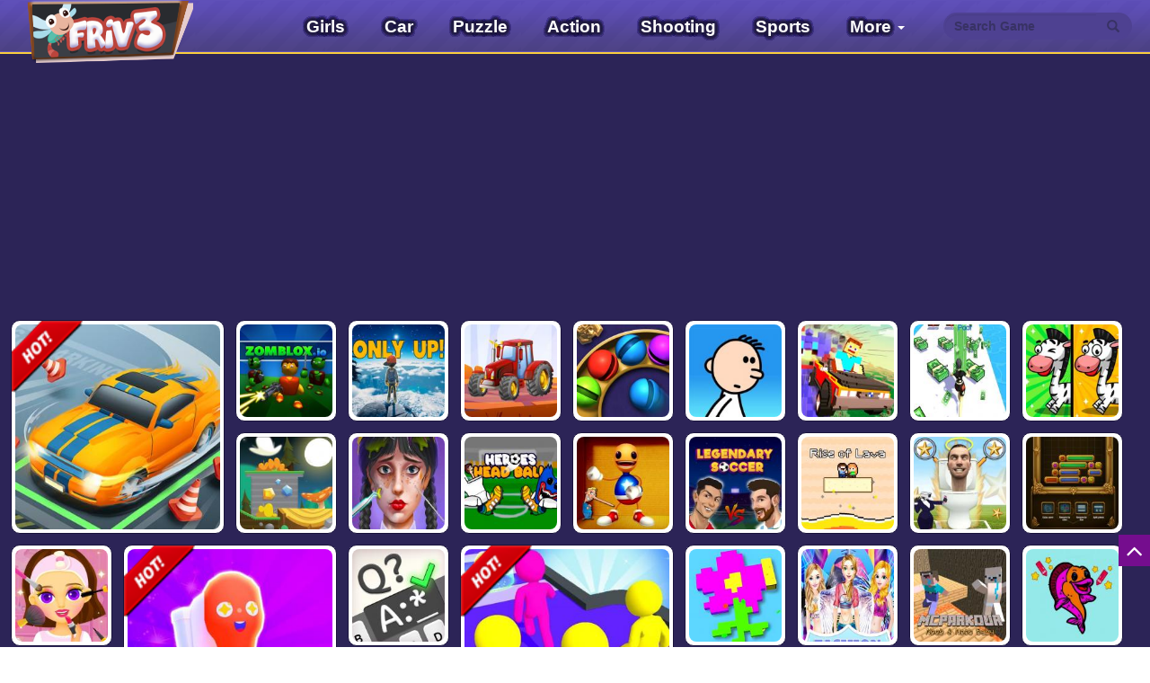

--- FILE ---
content_type: text/html; charset=UTF-8
request_url: https://friv3play.net/
body_size: 25721
content:
<!DOCTYPE html>
<html lang="en">
<head>

<script data-ad-client="ca-pub-4937496200727397" async src="https://pagead2.googlesyndication.com/pagead/js/adsbygoogle.js"></script>

<meta charset="UTF-8">

<meta http-equiv="X-UA-Compatible" content="IE=edge">
<meta name="csrf-param" content="_csrf">
    <meta name="csrf-token" content="M052TV9tLTUKPx0aFz98UAIkMgoyVX9iXAM9fx01en5wA0UaFRtUeA==">
<title>Friv3 - Bring you the best gaming experience!</title>
<link href="https://friv3play.net/images/favicon.png?v=2" rel="shortcut icon" type="image/vnd.microsoft.icon">   
<link rel="canonical" href="https://friv3play.net/">
<!--[if (!IE)|(gt IE 8)]><!-->
<script src="/js/jquery.min.1.10.1.js"></script>
<!--<![endif]-->


<!--[if lt IE 9]>
<script src="/js/jquery.min.1.9.1.js"></script>
<script src="https://oss.maxcdn.com/libs/html5shiv/3.7.0/html5shiv.js"></script>
<script src="https://github.com/aFarkas/html5shiv/blob/master/src/html5shiv-printshiv.js"></script>
<script src="https://oss.maxcdn.com/respond/1.4.2/respond.min.js"></script>
<![endif]-->
<meta name="description" content="Friv 3 will bring great moments of relaxation and the beautiful moments in life. Let&#039;s play legend games right now! Have a good time!">
<meta name="keywords" content="Friv3 games, Friv 3, friv 3, friv3 games online, friv3 unblocked, juegos friv3, jogos friv 3, friv3 school games, ">
<meta property="fb:admins" content="">
<meta property="og:type" content="Game">
<meta property="og:title" content="Friv3 - Bring you the best gaming experience!">
<meta property="og:description" content="Friv3 will bring you the hottest game, the best game and the beautiful moments in life. Play legend game at friv3 right now! Have a good time!">
<meta property="og:url" content="http://friv3play.net">
<meta property="og:site_name" content="Friv 3play">
<meta property="og:author" content="http://friv3play.net">
<meta property="og:image" content="http://friv3play.net/images/social.jpg">
<meta name="twitter:card" content="summary">
<meta name="twitter:url" content="http://friv3play.net">
<meta name="twitter:title" content="Friv3 - Bring you the best gaming experience!">
<meta name="twitter:description" content="Friv3 will bring you the hottest game, the best game and the beautiful moments in life. Play legend game at friv3 right now! Have a good time!">
<meta name="twitter:tag" content="">
<meta name="twttier:image" content="http://friv3play.net/images/social.jpg">
<link href="/assets/min/bf81802f49d3db405a2aeb085a9e0c9b.min.com.css" rel="stylesheet">
<script src="https://apis.google.com/js/platform.js"></script>
<script src="/assets/min/88626487d2beaf688ca76b150b360a90.min.com.js"></script><link href="/css/style-main.css?v=3" rel="stylesheet">
<!-- Google tag (gtag.js) -->
<script async src="https://www.googletagmanager.com/gtag/js?id=G-2YN4KHFP99"></script>
<script>
  window.dataLayer = window.dataLayer || [];
  function gtag(){dataLayer.push(arguments);}
  gtag('js', new Date());

  gtag('config', 'G-2YN4KHFP99');
</script>

<style>
	.logo{
	margin-top:-20px;	
    height: 70px;
	}
	.navbar-brand h1 {
		padding: 0;
		margin: 0;
		font-size: 0;
	}
	.navbar-brand h1 .logo {
		margin-left: -200px;
		width:190px;
	}
	
	 a.navbar-brand{
		width:230px;
	} 	
</style>	
</head>
<body>
<div id="fb-root"></div>
<div class="wrap">
			<div style="display: none;">		
		<p>Friv3 will bring you the hottest game, the best game and the beautiful moments in life. Play legend game at friv3 right now! Have a good time!		<a href="https://friv3play.net" title="Friv3 - Bring you the best gaming experience!">Friv</a>. 
		!
		</p>
	</div>
	    <nav id="w0" class="navbar-inverse navbar-custom navbar-fixed-top navbar" role="navigation"><div class="container"><div class="navbar-header"><a class="navbar-brand" href="https://friv3play.net"><h1><img class="logo" src="/css/images/logo.png?v=21" alt="friv 3">Friv<span>3play</span>.<sub>net</sub></h1></a></div><div id="w0-collapse" class="collapse navbar-collapse"><ul id="w1" class="navbar-nav navbar-left nav"><li><a href="https://friv3play.net" title=""></a></li>
<li><a href="/girls" title="Girls">Girls</a></li>
<li><a href="/car-games" title="Car">Car</a></li>
<li><a href="/puzzle" title="Puzzle">Puzzle</a></li>
<li><a href="/action" title="Action">Action</a></li>
<li><a href="/shooting" title="Shooting">Shooting</a></li>
<li><a href="/sports" title="Sports">Sports</a></li>
<li><a href="/io" title=".io">.io</a></li>
<li><a href="/bike-games" title="Bike">Bike</a></li>
<li><a href="/cooking" title="Cooking">Cooking</a></li>
<li><a href="/legends-games" title="Legends ">Legends </a></li></ul><ul id="w2" class="navbar-nav navbar-right nav"><form class="search-nav" method="get" id="search-form" action="/">
                            <div class="input-group">
                            <input class="form-control" name="keyword" placeholder="Search Game"/>
                            <span class="input-group-btn"><button class="btn btn-yellow"><span class="glyphicon glyphicon-search"></span> </button></span>
                            </div>
                        </form></ul></div></div></nav>		<p class="text-index">Friv Games at Friv3play! Friv 3 is to provide you with the best free online games on the Internet. Friv3 has a lot of games to manually select only the highest-quality games and try to add new games every day at <a href="https://friv3play.net/" title="Friv3 - Play free games online for kids!">Friv3 - Play free games online for kids!</a>. Friv 3, Friv Games, Friv 30, Friv 3 Online, Juegos de Friv 3, Friv, Friv3! </p>
	    <script>
        var json_menu =[{"url":"http:\/\/friv3play.net","label":"","linkOptions":{"title":""}},{"url":["\/girls"],"label":"Girls","linkOptions":{"title":"Girls"}},{"url":["\/car-games"],"label":"Car","linkOptions":{"title":"Car"}},{"url":["\/puzzle"],"label":"Puzzle","linkOptions":{"title":"Puzzle"}},{"url":["\/action"],"label":"Action","linkOptions":{"title":"Action"}},{"url":["\/shooting"],"label":"Shooting","linkOptions":{"title":"Shooting"}},{"url":["\/sports"],"label":"Sports","linkOptions":{"title":"Sports"}},{"url":["\/io"],"label":".io","linkOptions":{"title":".io"}},{"url":["\/bike-games"],"label":"Bike","linkOptions":{"title":"Bike"}},{"url":["\/cooking"],"label":"Cooking","linkOptions":{"title":"Cooking"}},{"url":["\/legends-games"],"label":"Legends ","linkOptions":{"title":"Legends "}}];
    </script>
    <div class="container" id="container">

                <script>
function isIE () {
 var myNav = navigator.userAgent.toLowerCase();
 return (myNav.indexOf('msie') != -1) ? parseInt(myNav.split('msie')[1]) : false;
}

   var sc = document.body.clientWidth - 30;
   var num = Math.floor(sc / 120);
   var width = Math.floor(sc / num);
   var width2 = (width * 2);
   var margin = (sc -(num*width))/2;
	
	
if (isIE () && isIE () < 9) {
document.write('<style id="fixStyle">' +
       'a.game-item,.game-size {width:' + width + 'px !important;height:' + width + 'px !important}' +
       'a.big {width:' + width + 'px !important;height:' + width + 'px !important}' +
       '.game-list{margin-left:'+margin+'px !important}' +
       '</style>');
} else {
document.write('<style id="fixStyle">' +
       'a.game-item,.game-size {width:' + width + 'px !important;height:' + width + 'px !important}' +
       'a.big {width:' + width2 + 'px !important;height:' + width2 + 'px !important}' +
       '.game-list{margin-left:'+margin+'px !important}' +
       '</style>');
}

    
        </script>
<script>
   /* var sc = document.body.clientWidth - 30;
    var num = Math.floor(sc / 120);
    var width = Math.floor(sc / num);
    var width2 = (width * 2);
    var margin = (sc -(num*width))/2;
    document.write('<style id="fixStyle">' +
        'a.game-item,.game-size {width:' + width + 'px !important;height:' + width + 'px !important}' +
        'a.big {width:' + width2 + 'px !important;height:' + width2 + 'px !important}' +
        '.game-list{margin-left:'+margin+'px !important}' +
        '</style>');*/
</script>
<div class="site-index">
    <div class="body-content">
		</br>
			<div class="container">
			<div class="row">
			<div class="col-md-4 col-sm-6 text-center"> 
				<script async src="https://pagead2.googlesyndication.com/pagead/js/adsbygoogle.js"></script>
				<!-- abcya3_320x250 -->
				<ins class="adsbygoogle"
					 style="display:inline-block;width:320px;height:250px"
					 data-ad-client="ca-pub-4937496200727397"
					 data-ad-slot="1048570068"></ins>
				<script>
					 (adsbygoogle = window.adsbygoogle || []).push({});
				</script>
			</div>
			<div class="col-md-4 col-sm-6 text-center"> 
				<script async src="https://pagead2.googlesyndication.com/pagead/js/adsbygoogle.js"></script>
				<!-- abcya3_320x250 -->
				<ins class="adsbygoogle"
					 style="display:inline-block;width:320px;height:250px"
					 data-ad-client="ca-pub-4937496200727397"
					 data-ad-slot="1048570068"></ins>
				<script>
					 (adsbygoogle = window.adsbygoogle || []).push({});
				</script>
			</div>
			<div class="col-md-4 col-sm-6 hidden-xs hidden-sm text-center">
				<script async src="https://pagead2.googlesyndication.com/pagead/js/adsbygoogle.js"></script>
				<!-- abcya3_320x250 -->
				<ins class="adsbygoogle"
					 style="display:inline-block;width:320px;height:250px"
					 data-ad-client="ca-pub-4937496200727397"
					 data-ad-slot="1048570068"></ins>
				<script>
					 (adsbygoogle = window.adsbygoogle || []).push({});
				</script>
			</div>
			</div>	
		</div>
		
        <div class="game-list" id="game-list">
            <a class="game-size"></a>
                            <a href="/depicting-the-perfect-parking-spot.html" data-count="4"
				data-id="2965"
				title="Depicting the Perfect Parking Spot"
				class="game-item hot big">
                    <div class="wrap-game">
						<img src="https://media.friv3play.net/images/300/depicting-the-perfect-parking-spot.jpg"
						alt="Depicting the Perfect Parking Spot"/>
						<span class="game-name"><label>Depicting the Perfect Parking Spot</label></span>
					</div>
					<div class="text-game">			
						<p>In this game, you have to skillfully drive cars and park them perfectly at the designated locations.

Prepare yourself for a thrilling parking experience! Engage in an exhilarating game where your task is to skillfully park cars while steering clear of collisions. Immerse yourself in an incredible puzzle game with captivating gameplay. Utilize your finger to draw a path and skillfully navigate the car to its designated parking spot. Stay alert, as the risk of colliding with other vehicles is ever-present! Exercise caution and avoid crashing into walls or any other vehicles to successfully complete each puzzle. Plan your moves ahead of time and put your drawing skills to the test as you aim to safely park cars of various colors.

If you are looking for a game that is both entertaining and challenging, this one is the best choice for you along with&nbsp;Find 6 Differences&nbsp;and Maya. Have a great gaming moment here.

Instruction to play: Mouse or touch to play.
</p>
					</div>
				</a>
			                <a href="/zombloxio.html" data-count="5"
				data-id="2964"
				title="Zomblox.io"
				class="game-item ">
                    <div class="wrap-game">
						<img src="https://media.friv3play.net/images/zombloxio.jpg"
						alt="Zomblox.io"/>
						<span class="game-name"><label>Zomblox.io</label></span>
					</div>
					<div class="text-game">			
						<p>Multiplayer zombie survival game! Invite friends and defeat waves of zombies. Destroy loot boxes to get mote powerful weapons. Play on 3 different maps or create your own maps using the level editor. Enjoy now at Friv 3.

The ultimate test of survival awaits you in Zomblox. ok Choose the hero&#39;s suit and one of the three available cards. Online players, they are your rivals, will gradually catch up, but you will see zombies almost immediately once the location is set. They quickly catch the scent of a living being and rush to hunt.

Exploit the view of the site, there will be walls and hindrances to conceal behind and shoot green zombies from that point. The marker you hit is the dispersed pieces of the foe. Search for plunder boxes and obliterate them to get the best weapons in Zomblox. Alright It is important for endurance.

Do you want to find something more entertaining? Then,&nbsp;Electro.io and&nbsp;Fall Beans&nbsp;are 2 options that you should try. Fun!

Instruction to play:&nbsp;

Move - WASD / ARROWS

Attack - MOUSE CLICK

Jump - SPACE

Pickup Weapon - E

Show Stats - TAB

&nbsp;
</p>
					</div>
				</a>
			                <a href="/only-up.html" data-count="6"
				data-id="2963"
				title="Only Up! "
				class="game-item ">
                    <div class="wrap-game">
						<img src="https://media.friv3play.net/images/only-up.jpg"
						alt="Only Up! "/>
						<span class="game-name"><label>Only Up! </label></span>
					</div>
					<div class="text-game">			
						<p>Only Up! is an exciting arcade game in which you have to overcome obstacles and conquer heights. Inspired by the popular game Your task is to guide the character through a vertical labyrinth full of various obstacles. You must react quickly, jump accurately and climb up dexterously to avoid crashing into obstacles and falling down. You will face more challenging obstacles as you go through the levels, as well as brand-new ones like rotating and moving platforms.

At friv 3,&nbsp;you can find a lot of new games with an awesome fighting theme like this if you are a fan of futuristic battlefields. Continue the streak of winning with more games like&nbsp;Girl Money Rush and&nbsp;Poor Eddie&nbsp;without any cost!

Instruction to play:&nbsp;

PC: Move - WASD Jump - Space Pause - P Restart - R

Mobile (Landscape) : Management is carried out by virtual joysticks on the screen
</p>
					</div>
				</a>
			                <a href="/tractor-challenge.html" data-count="7"
				data-id="2962"
				title="Tractor Challenge"
				class="game-item ">
                    <div class="wrap-game">
						<img src="https://media.friv3play.net/images/tractor-challenge.jpg"
						alt="Tractor Challenge"/>
						<span class="game-name"><label>Tractor Challenge</label></span>
					</div>
					<div class="text-game">			
						<p>The world of tractors and other heavy farming machines and vehicles is one that fascinates boys from all over the world, and when you see a huge tractor in real life, you get to see why that is the case since they have big wheels, they look cool, and they have all sorts of awesome equipment attached to them, which have their own purpose, and are not there just for design, obviously.

In the new this&nbsp;game, you have to conduct field trials of new tractor models that will soon go on sale. Selecting a specific tractor model you will see it in front of you on the screen. The tractor will stand on the road. By pushing the gas pedal, you will ride it on a road with a difficult terrain, gradually gaining speed. You will need to deftly drive a vehicle to overcome many dangerous sections of the road and even make ski jumps. The main thing is not to let the tractor roll over, because then you will fail the test.

It&#39;s crucial to know where you are on the map so as to come up with the best strategy and adapting plan. More racing games like&nbsp;Highway Squad and&nbsp;M-acceleration&nbsp;can also spice up your playtime, don&#39;t miss them out!

Instruction:&nbsp;

Desktop: Arrow keys or W,A,S,D to drive the tractor

Mobile: Use on-screen buttons to drive.
</p>
					</div>
				</a>
			                <a href="/maya.html" data-count="8"
				data-id="2961"
				title="Maya"
				class="game-item ">
                    <div class="wrap-game">
						<img src="https://media.friv3play.net/images/maya.jpg"
						alt="Maya"/>
						<span class="game-name"><label>Maya</label></span>
					</div>
					<div class="text-game">			
						<p>&nbsp;

The Maya-themed casual game in the style of Zuma is an engaging and addictive puzzle game where players embark on a journey through ancient Maya temples. Inspired by the popular Zuma gameplay mechanics, this game combines strategy, precision, and quick thinking.

The ancient Mayan civilization more than a hundred years ago blocked a loophole in the mysterious pyramid. Before entering the stone bag, a labyrinth is marked, filled to the top with colorful balls continuously moving along a thin corridor. Everyone who possesses accuracy and intellectual qualities has the opportunity to free the narrow passage. At an individual disposal are all the colors of the balls, through which you can solve your dilemma. Shoot accurately, destroying entire compounds of balls in a group of at least three of the same color.

Do you love this game? If yes, rate it highly. Comment and introduce it to your friends. Play other puzzle games such as&nbsp;Skibidi Toilet Hidden Stars and Poke the Buddy. Have a good time!

Controling key: Use the mouse!
</p>
					</div>
				</a>
			                <a href="/poor-eddie.html" data-count="9"
				data-id="2960"
				title="Poor Eddie"
				class="game-item ">
                    <div class="wrap-game">
						<img src="https://media.friv3play.net/images/poor-eddie.jpg"
						alt="Poor Eddie"/>
						<span class="game-name"><label>Poor Eddie</label></span>
					</div>
					<div class="text-game">			
						<p>Poor Eddie, he always gets put in the worst situations. From being thrown up in the air by a trampoline and kicked mid-air to being blown up by a bomb and thrown over large pits, Eddie never gets a break. Enjoy now at friv-3 games.

In this game, you take control of the man himself and must navigate each level by figuring out how to get Eddie over the finish line! There are tons of obstacles in the game like spikes and TnT, but also lots to help you like elevators or lifts to take you where you need to go! Can you protext Eddie and get him to where he needs to go?

This game is fun but hard. Face the challenge and you will get an achievement. Stay safe, keep enjoying and discover other titles such as&nbsp;Zombie Mission 13 and MCParkour Noob &amp; Noob Baby.

The hero&#39;s task is to pass the level to the finish line and it doesn&#39;t matter how he gets there: on foot, running, with a kick from a special design with a boot, with a kick from a boxing glove or a push from a rotating cruciform device. And this is only a small fraction of what the character has to endure. There are still a lot of interesting devices ahead that you will activate to push the hero, even on all fours, but he will cross the finish line and find himself on a new level in Poor Eddie.

Instruction to play: Mouse or touch to play.&nbsp;

&nbsp;
</p>
					</div>
				</a>
			                <a href="/nubic-stunt-car-crasher.html" data-count="10"
				data-id="2959"
				title="Nubic Stunt Car Crasher"
				class="game-item ">
                    <div class="wrap-game">
						<img src="https://media.friv3play.net/images/nubic-stunt-car-crasher.jpg"
						alt="Nubic Stunt Car Crasher"/>
						<span class="game-name"><label>Nubic Stunt Car Crasher</label></span>
					</div>
					<div class="text-game">			
						<p>Nubic Stunt Car Crasher&nbsp;is a racing game with a stunning theme that challenges players to crash their stunt cars into cube-shaped building blocks.

Experience the thrill of demolishing cube brick structures! Select from a range of 3D Stunt cars, hit the track, and rev your engine. Race down the ramp, picking up speed as you go. Beware of the obstacles that await you at the end, as they&#39;ll slow you down. Speed is crucial in this game.

Customize your vehicle with upgrades for engine power, nitro speed, and bonus rewards. Overcome obstacles, shatter characters, and demolish building blocks. The game world is filled with entertaining characters, making everything more enjoyable. Get ready for endless fun!

estroy the building blocks consisting of cube bricks! Choose one of the 3D Stunt cars. Take your place on the track. Drive your car down the ramp. You can only accelerate along the way. At the end of the road, you will encounter many obstacles as you fall down. These obstacles will slow you down. Speed is very important in this game. You can see the vehicle selection and upgrades on the game home screen. Don&#39;t forget to upgrade the engine power, nitro speed and bonus winnings. Break down characters and building blocks by overcoming obstacles. With the fun characters of the game world, everything is much more enjoyable. Have fun!

Do you want to find something more entertaining? Then,Idle Ants Simulator&nbsp;and&nbsp;Snake Run&nbsp;are 2 options that you should try. Fun!

Instruction to play:&nbsp;

Movement: W/ Up

Arrow Key Brake: S/Down

Arrow Key Destroy large building blocks by smashing cube obstacles to progress through sections.
</p>
					</div>
				</a>
			                <a href="/girl-money-rush.html" data-count="11"
				data-id="2958"
				title="Girl Money Rush"
				class="game-item ">
                    <div class="wrap-game">
						<img src="https://media.friv3play.net/images/girl-money-rush.jpg"
						alt="Girl Money Rush"/>
						<span class="game-name"><label>Girl Money Rush</label></span>
					</div>
					<div class="text-game">			
						<p>Girl Money Rush is a&nbsp;simulation game&nbsp;that includes elements from racing and action&nbsp;games. This is an exciting journey and shape your destiny by choosing from a myriad of captivating professions. In this thrilling adventure, you have the power to elevate your current career or embrace a fresh path brimming with possibilities. The ultimate goal is to reach the end of the day, but thats not all&mdash;along the way, youll encounter numerous money bills waiting to be collected. Keep your eyes peeled!

Invite your friends to join right now to play the game so that you can test yourself with good reflexes and can relax with the ball. What do you think if you allow yourself to participate in some other similar adventure games like&nbsp;Penguin Dash and Fly AirPlane 3D.

How to play:&nbsp;

Mouse click or tap to play!
</p>
					</div>
				</a>
			                <a href="/find-6-differences.html" data-count="12"
				data-id="2957"
				title="Find 6 Differences"
				class="game-item ">
                    <div class="wrap-game">
						<img src="https://media.friv3play.net/images/find-6-differences.jpg"
						alt="Find 6 Differences"/>
						<span class="game-name"><label>Find 6 Differences</label></span>
					</div>
					<div class="text-game">			
						<p>Find 6 Differences is a challenging spot-the-difference puzzle game&nbsp;where you need to find the differences between two seemingly identical images and spot them.

Trust your eyes and find all the differences craftily woven into each pair of pictures. The game is simple yet entertaining, with each round lasting just a few minutes, making it perfect for unwinding in your free time. Can you find out all the differences? Come and have fun!

This game is suitable for all ages, even kids can play in their free time. Play with your friends or family members to solve the puzzle together and have fun. If you want to add more puzzle games to your favorite game list, you can try these following options:Skibidi Toilet Hidden Stars and Poke the Buddy.

Instruction to play: Mouse or touch to play.

&nbsp;
</p>
					</div>
				</a>
			                <a href="/physics-puzzle.html" data-count="13"
				data-id="2956"
				title="Physics Puzzle"
				class="game-item ">
                    <div class="wrap-game">
						<img src="https://media.friv3play.net/images/physics-puzzle.jpg"
						alt="Physics Puzzle"/>
						<span class="game-name"><label>Physics Puzzle</label></span>
					</div>
					<div class="text-game">			
						<p>Physics Puzzle is an addictive and brain-teasing game that challenges players to solve intricate puzzles using the laws of physics. Test your problem-solving skills as you navigate through a variety of levels filled with interactive objects, gravity-defying obstacles, and mind-bending mechanics.

To move on to the next level, use your understanding of physics to manipulate items, start chain reactions, and come up with inventive fixes. Physics Puzzle provides hours of difficult fun for puzzle fans of all ages with its simple controls and intriguing gameplay. Prepare yourself to break the rules of nature and win the ultimate

We help you play the game and enjoy the new world of puzzle games similar to this special game like&nbsp;Golden Move Quest and Skibidi Toilet Hidden Stars.&nbsp; Are you ready to join the new space of this game?

Instruction to play: Mouse or touch.
</p>
					</div>
				</a>
			                <a href="/makeover-asmr.html" data-count="14"
				data-id="2955"
				title="Makeover Asmr"
				class="game-item ">
                    <div class="wrap-game">
						<img src="https://media.friv3play.net/images/makeover-asmr.jpg"
						alt="Makeover Asmr"/>
						<span class="game-name"><label>Makeover Asmr</label></span>
					</div>
					<div class="text-game">			
						<p>Makeover Asmr&nbsp;is a fun game that allows users to perform various&nbsp;beauty-related tasks. The main intention is to service a number of&nbsp;customers&nbsp;who are looking for&nbsp;cosmetic solutions, similar to a&nbsp;real-world beauty salon. Enjoy now at friv 3 games online.

Unwind as you immerse yourself in the realm of skincare, aiding both girls and boys in tackling acne, uneven skin tone, and dullness. Listen to the satisfying sound of acne being gently squeezed while helping them achieve a flawless complexion. Dive into the world of fashion makeup, using an array of diverse cosmetics to create stunning looks.

So, if you like to conquer the challenge, you should test your skills here. And refresh your mind with other ones such as Princess Anna Hair Salon&nbsp;and Summer Fashion Dress Up.

Instruction to play: Mouse.
</p>
					</div>
				</a>
			                <a href="/heroes-head-ball.html" data-count="15"
				data-id="2954"
				title="Heroes Head Ball"
				class="game-item ">
                    <div class="wrap-game">
						<img src="https://media.friv3play.net/images/heroes-head-ball.jpg"
						alt="Heroes Head Ball"/>
						<span class="game-name"><label>Heroes Head Ball</label></span>
					</div>
					<div class="text-game">			
						<p>Head Ball 2 is a fun sports football game! You will play the stars on the football field and start the fight between the goalkeepers! Let the football roll in the air through the head lice, don&#39;t let it fall, or you will fail! If you are interested, just try it.

Have you ever seen him play football with his head? yes, its a football game where you score goals with your head. are you up for head football? Score a goal in head soccer with your friend and one of you wins. You have to score the most goals to win. You can play with your friend or you can play with artificial intelligence. All you have to do is choose 1 of 10 characters and start the match.

Do you want to find something more entertaining? Then,&nbsp;Legendary Soccer and&nbsp;Draw Dash&nbsp;are 2 options that you should try. Fun!

How to play: Mouse or touch.
</p>
					</div>
				</a>
			                <a href="/poke-the-buddy.html" data-count="16"
				data-id="2953"
				title="Poke the Buddy"
				class="game-item ">
                    <div class="wrap-game">
						<img src="https://media.friv3play.net/images/poke-the-buddy.jpg"
						alt="Poke the Buddy"/>
						<span class="game-name"><label>Poke the Buddy</label></span>
					</div>
					<div class="text-game">			
						<p>Poke the Buddy is super fun and free to play online game for kids at Friv3 free. The aim of the game is to poke the buddy and destroy him by poking him with the long nose. Use mouse or tap on the screen to move the nose. Avoid obstacles and solve the puzzles.&nbsp;

The funny puppet Buddy has a new friend and friends immediately came up with a new game - Poke the Buddy, which they present to your attention. She is quite simple in rules, but unusual in execution, Buaddy&#39;s friend has a very long nose, which he always sticks where it is not needed. It cannot stick out because of its length, so it hangs like a rope. The task is to reach Buddy with his nose and kick him to make the doll fall apart. If the puppet cannot be reached. Use different items like balls, but beware of the spiked platforms that the ball can crash on in Poke the Buddy.

If you wonder which games to play in your spare time, you should check out this one. Simple but not boring, you may have to put some effort to beat each level. Master each move and play wisely to get the best result. Train your brain and have more fun by solving other puzzles in&nbsp;Pixel Block 3D&nbsp;and Trivia Crack 94%. Have a great time!

Instruction: Mouse or touch to screen!

&nbsp;
</p>
					</div>
				</a>
			                <a href="/legendary-soccer.html" data-count="17"
				data-id="2952"
				title="Legendary Soccer"
				class="game-item ">
                    <div class="wrap-game">
						<img src="https://media.friv3play.net/images/legendary-soccer.jpg"
						alt="Legendary Soccer"/>
						<span class="game-name"><label>Legendary Soccer</label></span>
					</div>
					<div class="text-game">			
						<p>Legendary Soccer is an exciting and captivating free online game designed specifically for soccer lovers. With the option to play against AI as a single player or compete against your friend in a thrilling match with the 2-player mode, try to win the game. You can try play at friv 3 for kids.

This game is suitable for players of all ages and skill levels. Legendary Soccer is developed for you to have a great time by controlling three soccer players, making amazing passes and scoring goals. Hold your player and pull towards the ball to shoot legendary goals. With its cartoonish graphics, this game appeals to players of all ages and can be played with a friend or against AI.

We recommend you to play similar games to &quot;&quot; like:&nbsp;El Cl&aacute;sico and Draw Dash.

Controlling key: Mouse!
</p>
					</div>
				</a>
			                <a href="/rise-of-lava.html" data-count="18"
				data-id="2951"
				title="Rise of Lava"
				class="game-item ">
                    <div class="wrap-game">
						<img src="https://media.friv3play.net/images/rise-of-lava.jpg"
						alt="Rise of Lava"/>
						<span class="game-name"><label>Rise of Lava</label></span>
					</div>
					<div class="text-game">			
						<p>Lava is Rising&nbsp;is a platform-based take on the famous outdoor game The Floor is Lava.! Get ready with your friend and start running. The lava is constantly rising, so constantly jump to higher ground. dont forget to collect the emeralds you need them emeralds will get you a costume. Go to the high ground with your friend, none of you should die. escape the lava without dying. Enjoy now at friv 3.

In pursuit of cows, a guy named Bob entered the area where there are a lot of volcanoes. At this time, one of them began to erupt. You are in a new exciting online game Rise of Lava will have to help the character escape. A location will be visible on the screen in front of you, which will be filled with lava.

You will have to control the actions of your character will have to help him make jumps from one ledge to another. Thus, your hero will rise and run away from the lava. On the way, he will have to collect gems for the selection of which you will be given points in the game Rise of Lava.

Have fun and there is a huge collection of games that you will want to discover on our site. Some of them are&nbsp;MCParkour Noob &amp; Noob Baby and Poppy Rush Color.
</p>
					</div>
				</a>
			                <a href="/skibidi-toilet-hidden-stars.html" data-count="19"
				data-id="2950"
				title="Skibidi Toilet Hidden Stars"
				class="game-item ">
                    <div class="wrap-game">
						<img src="https://media.friv3play.net/images/skibidi-toilet-hidden-stars.jpg"
						alt="Skibidi Toilet Hidden Stars"/>
						<span class="game-name"><label>Skibidi Toilet Hidden Stars</label></span>
					</div>
					<div class="text-game">			
						<p>Skibidi Toilet Hidden Stars is a puzzle hidden object game. Find the hidden stars in the skibidi pictures. Use hint button to reveal difficult hidden stars. Use also zomming option to help you spot stars.&nbsp;The objective of the game is simple &mdash; guide your character through a series of toilet-themed challenges while seated on the virtual toilet seat. The game utilizes the motion sensors on your device to detect your movements, making it an interactive and engaging experience.

You may want to try the following puzzle games&nbsp;Trivia Crack 94% and Golden Move Quest. Many other genres with a lot of interesting games are waiting for you, come and discover them with a few clicks at friv3 unblocked . Have a good time!

How to play: Mouse.
</p>
					</div>
				</a>
			                <a href="/golden-move-quest.html" data-count="20"
				data-id="2949"
				title="Golden Move Quest"
				class="game-item ">
                    <div class="wrap-game">
						<img src="https://media.friv3play.net/images/golden-move-quest.jpg"
						alt="Golden Move Quest"/>
						<span class="game-name"><label>Golden Move Quest</label></span>
					</div>
					<div class="text-game">			
						<p>Golden Move Quest is a classic puzzle game&nbsp;for all ages, you can try. It provides both relaxing fun and extreme challenges while solving puzzles. In this game, your aim is to move the golden blocks to overlap with other blocks and smash them. As you progress in the game and smash more blocks, the difficulty level increases gradually. The game has traditional mode and innovative mode. They allow for a more diverse gaming experience

. Achieving victory not only requires you to have superb driving skills but also needs you to be familiar with the level track! Through absolute control of the car, eat as many reward coins and boxes as possible! Achieving victory is your final goal! This game has a variety of tracks for you to unlock, who is the car god today?

Just click on the game and start the challenge anytime, anywhere without any cost! Don&#39;t forget that we have a lot more puzzle games like&nbsp;Easy To Paint GoldFish and Merge Town!.

Instruction to play: Mouse or touch to play.
</p>
					</div>
				</a>
			                <a href="/coco-spa-salon.html" data-count="21"
				data-id="2948"
				title="Coco Spa Salon"
				class="game-item ">
                    <div class="wrap-game">
						<img src="https://media.friv3play.net/images/coco-spa-salon.jpg"
						alt="Coco Spa Salon"/>
						<span class="game-name"><label>Coco Spa Salon</label></span>
					</div>
					<div class="text-game">			
						<p>In today&#39;s game, you will meet a cute girl named Coco, who opened her spa. Today is her first day at work! Coco is very excited because previously, she only visited other people&#39;s salons, where everything was done for her. This time is different. Let&#39;s help the girl and try to make her spa popular. Enjoy now at Friv 3.

Calling aspiring designers! Its time to show off your skills in Cocos Spa and Salon. Have fun with makeup, hairstyling, nail spa and styling entire outfits for your chosen model. Choose a model, apply facial makeover, hair styling. Get your girls ready for the final photoshoot, make sure that your model looks better than ever, and dress them up in fancy outfits and accessories.

Do not miss other related games such as&nbsp;Princess Anna Hair Salon and Summer Fashion Dress Up.

Controlling key:&nbsp;

Mouse click or tap to play Use your mouse to play this game.

Use the mouse to complete all the cooking steps and to decorate banana split.
</p>
					</div>
				</a>
			                <a href="/skibidi-toiletio.html" data-count="25"
				data-id="2947"
				title="Skibidi Toilet.IO"
				class="game-item hot big">
                    <div class="wrap-game">
						<img src="https://media.friv3play.net/images/300/skibidi-toiletio.jpg"
						alt="Skibidi Toilet.IO"/>
						<span class="game-name"><label>Skibidi Toilet.IO</label></span>
					</div>
					<div class="text-game">			
						<p>Skibidi Toilet Io is a hilariously wacky game where your character is a head popping out of a toilet! Choose your head, collect toilet paper to increase your power, and push other toilets out of the bustling arena to claim your supremacy. Brace yourself for the unexpected attacks from other fierce toilet-heads and either ally or duel in a thrilling two-player mode. Will you reign as the supreme throne or be flushed away in this whirlwind of absurd, commode-filled colosseum? Its time to dive in and make a splash!

They will intervene the world. There are endless episodes with all possible event developments. You will even find parodies for well-known characters from real life in this cool series of meme-games. Are you ready to start? You will not be able to stop enjoying it!

If you feel interested in this game genre. You can completely explore more and some other similar games like&nbsp;Fall Beans and Electro.io. Enjoy playing this games on friv3 online.

How to play:&nbsp;

Desktop: *WASD* or *ZQSD* for Player 1. *Arrow Keys* or *UJHK* for Player 2.

Mobile: Touch the left side of the screen to control Analog for

Player 1. Touch the right side of the screen to control Analog for Player 2.

&nbsp;
</p>
					</div>
				</a>
			                <a href="/trivia-crack-94.html" data-count="26"
				data-id="2946"
				title="Trivia Crack 94%"
				class="game-item ">
                    <div class="wrap-game">
						<img src="https://media.friv3play.net/images/trivia-crack-94.jpg"
						alt="Trivia Crack 94%"/>
						<span class="game-name"><label>Trivia Crack 94%</label></span>
					</div>
					<div class="text-game">			
						<p>Trivia Crack 94% is a thrilling trivia game! Test your knowledge and prove you are the smartest not only by answering trivial questions but by suggesting multiple-choice questions in this brain test! Enjoy without interruptions tons of trivia questions and be a Pro!

Improve your quiz game by answering fun trivia questions in the Trivia Hack 94% game. Challenge your friends and family in this trivia game! Prove that you are the smartest by not only answering trivia questions, but also solving multiple choice questions in this IQ test!

There are 8 games related to Trivia crack 94 on FRIV3. Enjoy playing Trivia crack 94 games online for free!

Other puzzle games are updated with the theme of the game that you can hardly miss such as Pixel Block 3&nbsp;and Soul Knight: Dungeons. Start your journey and win.

Instruction to play: Mouse!
</p>
					</div>
				</a>
			                <a href="/poppy-rush-color.html" data-count="30"
				data-id="2945"
				title="Poppy Rush Color"
				class="game-item hot big">
                    <div class="wrap-game">
						<img src="https://media.friv3play.net/images/300/poppy-rush-color.jpg"
						alt="Poppy Rush Color"/>
						<span class="game-name"><label>Poppy Rush Color</label></span>
					</div>
					<div class="text-game">			
						<p>It&#39;s time to change the king, something that sat on the throne and the hero of the game Poppy Rush Color, which you control, decided to replace the ruler. But he will not leave so easily in peace, he intends to fight. Therefore, it pays to accumulate strength at the expense of supporters to guarantee victory. The hero will run along the path, on which there are little men of different colors.

Collect only those that have the same shade as our runner. Periodically, round areas will appear on the road. Passing through which, the hero will change its color, which means that you should change and collect other supporters. If the hero takes on an iridescent shade, he can rally everyone in a row. From the collected amount, the contestant for the crown will become taller and stronger, and when he meets the king, you can easily take the crown in Poppy Rush Color.

To win the level, you must make yourself stronger and defeat the boss. This can be achieved by absorbing people of the same color as you, which will increase your strength, while matching with people of different colors will weaken you. It is important to avoid these individuals. Once you have become sufficiently strong, you can engage in a battle with their leader to emerge victorious.

Not only boys but girls also can take part in this fun game at friv3 games online! Other games with the same genre are available exclusively for you such as&nbsp;Zombie Mission 13 and MCParkour Noob &amp; Noob Baby.

Instruction to play: Mouse or touch to play!
</p>
					</div>
				</a>
			                <a href="/pixel-block-3d.html" data-count="31"
				data-id="2944"
				title="Pixel Block 3D"
				class="game-item ">
                    <div class="wrap-game">
						<img src="https://media.friv3play.net/images/pixel-block-3d.jpg"
						alt="Pixel Block 3D"/>
						<span class="game-name"><label>Pixel Block 3D</label></span>
					</div>
					<div class="text-game">			
						<p>Pixel Block 3D is a relaxing online game for&nbsp;suitable all ages. In this game, you only need to control the direction of the block with the mouse to touch all the pixels. Pay attention to the gaps in the pattern, or your block will fall down and end the game. There are many different levels to be challenged. Come on and enjoy the game!

You may want to try the following puzzle games&nbsp;Merge Town! and Easy To Paint GoldFish. Many other genres with a lot of interesting games are waiting for you, come and discover them with a few clicks at friv3 unblocked games. Have a good time!

Instruction to play: Mouse!
</p>
					</div>
				</a>
			                <a href="/fashion-victoria-secret-show.html" data-count="32"
				data-id="2943"
				title="Fashion Victoria Secret Show"
				class="game-item ">
                    <div class="wrap-game">
						<img src="https://media.friv3play.net/images/fashion-victoria-secret-show.jpg"
						alt="Fashion Victoria Secret Show"/>
						<span class="game-name"><label>Fashion Victoria Secret Show</label></span>
					</div>
					<div class="text-game">			
						<p>Victoria&#39;s Secret Fashion Show is a fashion dress up game on friv3 free online. It is a very wonderful fashion show! All the runway looks were so sexy and beautiful. All the runway looks were so sexy and beautiful! The girls also want to try these fashion items, so they decided to hold their own fashion show, can you help them out?

The bravura fashion show was all about sizzling lingerie, breathtaking wings, sensational performances. Bffs Adella, Flora and Rebecca all watched this show on TV, the girls like the fashion clothes so much, they decided to hold a fashion show of their own, Secret Fashion Show! Can you help them prepare the show? Help them dress up and decorate the catwalk.

We suggest players play different ways and game tips that you can share with friends to have a good way to play in your journey. New cars are waiting for you to explore in driving games like&nbsp;Princess Anna Hair Salon and Summer Fashion Dress Up. Will you choose one of them?

Instruction to play: Mouse!
</p>
					</div>
				</a>
			                <a href="/mcparkour-noob-noob-baby.html" data-count="33"
				data-id="2942"
				title="MCParkour Noob & Noob Baby"
				class="game-item ">
                    <div class="wrap-game">
						<img src="https://media.friv3play.net/images/mcparkour-noob-noob-baby.jpg"
						alt="MCParkour Noob & Noob Baby"/>
						<span class="game-name"><label>MCParkour Noob & Noob Baby</label></span>
					</div>
					<div class="text-game">			
						<p>MCParkour Noob &amp; Noob Baby&nbsp;is fun game with freefall gameplay, you can play online at Friv3 for kid.

In 3d two player mc parkour you have to help two friends reach the finish line. In this game played for two players, you must reach the finish by overcoming serious difficulties. You have to run safely to the finish with noob player and baby noob player. Run dont stop and dont fall into the lava If you fall into the lava you will die! All you have to do is play with your friend and reach the finish.

We update a lot of similar games with this game to discover when you have free time without being bothered by ads like&nbsp;Spiderman Hook Rescue or Roper Pas. You Get ready for a great game space to prepare to challenge your fighting ability.

Instruction to play:

Noob Player Use WASD to move and Space to jump Noob Baby Player

Use Arrow Keys to move and P to jump Mobile Control Available
</p>
					</div>
				</a>
			                <a href="/soul-knight-dungeons.html" data-count="37"
				data-id="2941"
				title="Soul Knight: Dungeons"
				class="game-item hot big">
                    <div class="wrap-game">
						<img src="https://media.friv3play.net/images/300/soul-knight-dungeons.jpg"
						alt="Soul Knight: Dungeons"/>
						<span class="game-name"><label>Soul Knight: Dungeons</label></span>
					</div>
					<div class="text-game">			
						<p>Soul Knight: Dungeons is an online game that you can play on Friv3play for free. In this action-packed platform game, there are cross groups of enemies with hackers and machetes! Explore the dungeon, get trophies and unlock new weapons and equipment! Challenge one level after another, its time to become a hero! Do you have the confidence to break into more levels? Good luck!

The king is bored and even the jester cannot cheer him up, he wants something new and he decided to clean up the enchanted forest. After various mythical creatures settled in it, the forest became inaccessible to ordinary people and the kingdom lost its vast hunting grounds. The king decided that it was time to bring them back and summoned the best knight. Thus begins the epic adventure hero in the game Soul Knight Dungeons. You will help him and first go through the training level to master the control keys. After that, dive into the portal and an exciting but dangerous adventure will begin. The hero is waiting at each level for tests, monsters and so on in Soul Knight Dungeons.

For more jumping arcade games like&nbsp;Home Action  and&nbsp;Roper Pas&nbsp;don&#39;t hesitate to give our website a click for the most fun gaming selections!

Instruction to play:&nbsp;WASD to move press C to open the shop space to jump.
</p>
					</div>
				</a>
			                <a href="/easy-to-paint-goldfish.html" data-count="38"
				data-id="2940"
				title="Easy To Paint GoldFish"
				class="game-item ">
                    <div class="wrap-game">
						<img src="https://media.friv3play.net/images/easy-to-paint-goldfish.jpg"
						alt="Easy To Paint GoldFish"/>
						<span class="game-name"><label>Easy To Paint GoldFish</label></span>
					</div>
					<div class="text-game">			
						<p>Introducing Easy Coloring GoldFish, the delightful and engaging online game designed for individuals of all ages. Whether youre a fan of coloring books or enjoy unleashing your creativity through play, this game provides the perfect opportunity to create your own unique world. The concept of Easy Coloring GoldFish revolves around coloring and decorating an adorable goldfish character. Why not give Easy Coloring GoldFish a try?

Invite your friends to start challenging yourself right now into the game to be able to relieve the stress along with the blocks. Do not hesitate, let yourself challenge yourself in some other interesting game genres like&nbsp;Merge Town!&nbsp;at friv-3 games.

Controlling key: Mouse or touch to play.
</p>
					</div>
				</a>
			                <a href="/merge-town.html" data-count="39"
				data-id="2939"
				title="Merge Town!"
				class="game-item ">
                    <div class="wrap-game">
						<img src="https://media.friv3play.net/images/merge-town.jpg"
						alt="Merge Town!"/>
						<span class="game-name"><label>Merge Town!</label></span>
					</div>
					<div class="text-game">			
						<p>Ever wanted to be Mayor? Ever wanted to run a town, develop the land, and see a metropolis grow? Well, look no further than Merge Town!, the newest title from Gram Games. The concept of the game is simple - you have a plot of land, and it&rsquo;s your job to turn it into a town. Every so often, you&rsquo;ll be gifted with a house. Each house can be merged with other houses of the same variety to form a bigger home.

The object of the game is simple: simply keep the people of your town happy. The bar at the top of the screen measures population and development &ndash; Merge buildings to earn XP and level up. Higher levels will unlock more space in your plot for you to develop. Merge, build, and develop your very own town with Merge Town!

Other puzzle games are updated with the theme of the game that you can hardly miss such as&nbsp;Drunken Crane and iPhone X Makeover. Start your journey and win.

Instruction to play: Mouse or touch to play.
</p>
					</div>
				</a>
			                <a href="/drunken-crane.html" data-count="40"
				data-id="2938"
				title="Drunken Crane"
				class="game-item ">
                    <div class="wrap-game">
						<img src="https://media.friv3play.net/images/drunken-crane.jpg"
						alt="Drunken Crane"/>
						<span class="game-name"><label>Drunken Crane</label></span>
					</div>
					<div class="text-game">			
						<p>Drunken Crane is an action-puzzle game in which you carry a drunk uncle to a bench by the crane. Use the buttons on the right side of the screen to play by operating horizontally, down, and releasing. You can enjoy it like a crane game. There are 38 stages, so you can play without getting bored. In addition to the bench, there will also be stages where you can make ridden a uncle on an elephant. A stage that uses the recoil of the trampoline will also appear. If you clear all 38 stages with 3 stars, hidden stages will appear, so please challenge it.

This game puzzle action terbaik delivers a rich gaming experience with unexpected twists and turns. Solve the w puzzle solution of maneuvering the uncle to his bench and celebrate the sweet taste of victory. With action-adventure&nbsp;puzzle games on Xbox One, this game can be enjoyed on multiple platforms.

If you like this game genre, you absolutely can challenge yourself to participate in some other interesting game genres similar to&nbsp;Happy Candy and Fish Eat Getting Big.

Instruction to play: Mouse!

&nbsp;
</p>
					</div>
				</a>
			                <a href="/idle-ants-simulator.html" data-count="41"
				data-id="2937"
				title="Idle Ants Simulator"
				class="game-item ">
                    <div class="wrap-game">
						<img src="https://media.friv3play.net/images/idle-ants-simulator.jpg"
						alt="Idle Ants Simulator"/>
						<span class="game-name"><label>Idle Ants Simulator</label></span>
					</div>
					<div class="text-game">			
						<p>Idle Ants Simulator is a casual online game for kids, you can play free online at Friv-3 games . In this game, hardworking ants are constantly moving food, such as donuts and cheese. ..Increase the number of ants, upgrade the level of ants, unlock new skins for ants, and decorate your own hut. There are more ways to play waiting for you to unlock! Come and play Idle Ants Simulator!

Ants are the true lords of the underground. They&rsquo;ve been building cities and expanding their communities well before man was able to cobble together his first hut. Now, you can enter the land of ants and see first hand their organized and structured world take shape.

We update a lot of similar games with this game to discover when you have free time without being bothered by ads like&nbsp;Zombie Survival Pixel Apocalypse and Train Games For Kids. You Get ready for a great game space to prepare to challenge your fighting ability.

Instruction to play: Mouse!
</p>
					</div>
				</a>
			                <a href="/japan-drift-racing-car-simulator.html" data-count="42"
				data-id="2936"
				title="Japan Drift Racing Car Simulator"
				class="game-item ">
                    <div class="wrap-game">
						<img src="https://media.friv3play.net/images/japan-drift-racing-car-simulator.jpg"
						alt="Japan Drift Racing Car Simulator"/>
						<span class="game-name"><label>Japan Drift Racing Car Simulator</label></span>
					</div>
					<div class="text-game">			
						<p>Japan Drift Racing Car Simulator is an open world game set in a huge city, you can play free online at friv3 games . Explore it with six different Japanese drift cars, avoid the traffic and have fun with the drifting mode. The game has high quality graphics, detailed 3d models and cool sounds.

This immersive, epic car game also offers an update with the Nascar experience. There are dozens of cars you can choose from in this online racing game, and you need to burn rubber on the asphalt if you really want to win.

You can also join this game and top the rankings of the best drivers. Don&#39;t forget to share new gaming tips and share games with your friends. We will help you to participate more in other interesting games like&nbsp;Scrap GL and&nbsp;Highway Squad at friv3 free online.

How to play:

WASD or Arrow key = drive;

Space = handbrake;

C = change camera;

F = boost;

L = light;

Q, E, Z = direction light
</p>
					</div>
				</a>
			                <a href="/bottle-jump-3d.html" data-count="43"
				data-id="2935"
				title="Bottle Jump 3D"
				class="game-item ">
                    <div class="wrap-game">
						<img src="https://media.friv3play.net/images/bottle-jump-3d.jpg"
						alt="Bottle Jump 3D"/>
						<span class="game-name"><label>Bottle Jump 3D</label></span>
					</div>
					<div class="text-game">			
						<p>In Bottle Jump 3D, your goal is to finish all levels safe and sound by doing a home flip. Toss your bottle just right so it lands standing up. Be careful! Don&rsquo;t touch the floor unless you want to crush your bottle. Enjoy playing this games on friv-3 games online.

You have to flip a plastic bottle in the exciting arcade game Bottle Jump 3D! Just tap the screen at the right moment and jump! Explore different rooms, jump on all sorts of objects! Train your agility, develop coordination, control the strength and distance of the jump. And most importantly - calculate the distance correctly because it depends on whether you can get to the finish line and win!

Make sure you discover other games on our site. If this is too time-consuming to find due to a huge collection of games, just check out&nbsp;iPhone X Makeover and&nbsp;Bridge Go Animal Rescue&nbsp;first, then from there you can enjoy many games.

Controlling key: Mouse!
</p>
					</div>
				</a>
			                <a href="/bridge-go-animal-rescue.html" data-count="44"
				data-id="2934"
				title="Bridge Go Animal Rescue"
				class="game-item ">
                    <div class="wrap-game">
						<img src="https://media.friv3play.net/images/bridge-go-animal-rescue.jpg"
						alt="Bridge Go Animal Rescue"/>
						<span class="game-name"><label>Bridge Go Animal Rescue</label></span>
					</div>
					<div class="text-game">			
						<p>Bridge Go Animal Rescue is a fun online game for kids where you tap the screen to start building bridges. Control the touch time according to the distance between the game character and the next step. The longer you touch the screen, the longer the bridge. Score when the game character reaches the next step safely. You also need to save small animals on the way and let them increase your score!

You need to control the touch time to make the bridge fit! This will allow the game character to cross the bridge safely. Too short or too long will not work! In addition, you need to rescue small animals to increase your score.Bridge Go Animal Rescue is a simple and fun game for kids. Come and try this game! Have fun!

If you are looking for a game that is both entertaining and challenging, this one is the best choice for you along with&nbsp;Happy Candy&nbsp;and Fish Eat Getting Big. Have a great gaming moment here.

Instruction to play:&nbsp;Mouse click or tap to play!
</p>
					</div>
				</a>
			                <a href="/fashion-battle-catwalk-queen.html" data-count="45"
				data-id="2933"
				title="Fashion Battle Catwalk Queen"
				class="game-item ">
                    <div class="wrap-game">
						<img src="https://media.friv3play.net/images/fashion-battle-catwalk-queen.jpg"
						alt="Fashion Battle Catwalk Queen"/>
						<span class="game-name"><label>Fashion Battle Catwalk Queen</label></span>
					</div>
					<div class="text-game">			
						<p>Fashion Battle - Catwalk Queen is a unique fashion walk casual game, you can play free online at friv-3 games. Do you usually like watching fashion shows? Come and join us to experience the fun of the catwalk! Choose your clothes according to the theme of each level and test your reflexes and aesthetic skills. In the end, the judges will score and the party with the highest score will win. Enjoy the glory of being in the spotlight!

&nbsp;Can you help your model to match the clothes she needs to wear for the show? Complete the challenge! More fashionable and beautiful clothes are waiting for you! In addition, the 3D cartoon style, and realistic graphics experience can not be missed! Try this game! Have fun!

So, hope you have fun and remember that our site contains tons of games from different genres so you can play for free all the time.&nbsp;Princess Eye Makeup&nbsp;and&nbsp;Princess Anna Hair Salon&nbsp; are 2 of the best ones you should enjoy first.

Instruction to play: Mouse!

&nbsp;
</p>
					</div>
				</a>
			                <a href="/draw-dash.html" data-count="46"
				data-id="2932"
				title="Draw Dash"
				class="game-item ">
                    <div class="wrap-game">
						<img src="https://media.friv3play.net/images/draw-dash.jpg"
						alt="Draw Dash"/>
						<span class="game-name"><label>Draw Dash</label></span>
					</div>
					<div class="text-game">			
						<p>Draw Dash is a high quality game that works in all major modern web browsers. This online game is part of the&nbsp;Puzzle,&nbsp;Physics,&nbsp;Drawing, and&nbsp;Unity&nbsp;gaming categories.

Draw your way to the hoop and slam dunk! Play the best basketball game! Get ready to experience the ultimate basketball challenge with Draw Dash Basketball! This exciting game lets you take control of the ball and dribble your way to the hoop with your finger. Use your creativity and draw your own path to victory, avoiding obstacles and defeating opponents as you make your way to the basket.

If you are excited about this game genre, you absolutely can challenge yourself to experience some other similar game types like&nbsp;Wobbly Boxing&nbsp;and El Cl&aacute;sico.

Instruction to play: Mouse!
</p>
					</div>
				</a>
			                <a href="/cool-racing-crazy-stunts.html" data-count="47"
				data-id="2931"
				title="Cool Racing: Crazy Stunts"
				class="game-item ">
                    <div class="wrap-game">
						<img src="https://media.friv3play.net/images/cool-racing-crazy-stunts.jpg"
						alt="Cool Racing: Crazy Stunts"/>
						<span class="game-name"><label>Cool Racing: Crazy Stunts</label></span>
					</div>
					<div class="text-game">			
						<p>It&rsquo;s time to play with multiple sports cars on Dangerous and Impossible tracks in this car stunts games. Be Ready for Extreme car driving and stunt with this vertical and horizontal mega ramp. It&rsquo;s a kind of next Gen idea of car racing games with crazy stunt racing.

Embark on an exhilarating journey with Cool Racing: Crazy Stunts. Defy gravity, conquer impossible tracks, and execute mind-bending stunts. This game offers adrenaline-fueled thrills as you push your limits, master precision controls, and unleash jaw-dropping tricks. Prepare for heart-pounding racing adventures, where youll challenge the laws of physics and strive to become the ultimate stunt racing champion. Get ready to experience the excitement and test your skills in this high-octane racing sensation. Are you up for the challenge?

You can also join this game and top the rankings of the best drivers. Don&#39;t forget to share new gaming tips and share games with your friends. We will help you to participate more in other interesting games like&nbsp;Highway Squad and M-acceleration.

Instruction to play: Mouse!
</p>
					</div>
				</a>
			                <a href="/fish-eat-getting-big.html" data-count="48"
				data-id="2930"
				title="Fish Eat Getting Big"
				class="game-item ">
                    <div class="wrap-game">
						<img src="https://media.friv3play.net/images/fish-eat-getting-big.jpg"
						alt="Fish Eat Getting Big"/>
						<span class="game-name"><label>Fish Eat Getting Big</label></span>
					</div>
					<div class="text-game">			
						<p>Welcome to the &quot;Fish Eat Getting Big&quot; game! Only here and now, you dive into a beautiful world of underwater adventures. In the ocean&#39;s depths live a variety of fish - from crumbs to colossal fish. Many are predators and eat their kind to satisfy their hunger and survive. Today you will join the army of underwater predators and arrange a real sea hunt. This game is for one, two, or three players. The more participants, the greater the excitement and desire to win!

These fishes are getting bigger once they start eating little fishes than their size. Call some friends and play the game with up to three players the Fish Eat Getting Big game. Many fishes and various fish types in the huge ocean are waiting for you. Try to hunt smaller fishes which are specified with their numbers and try to reach the biggest size. Each level will bring you some coins and you will be able to buy new fish types from the market. You can also dive into different oceans and keep your adventure in different places.

Friv3 games&nbsp;also has so many other games like&nbsp;Marbles Sorting and Happy Candy.

Instruction to play: Mouse or touch to screen!
</p>
					</div>
				</a>
			                <a href="/happy-candy.html" data-count="49"
				data-id="2929"
				title="Happy Candy"
				class="game-item ">
                    <div class="wrap-game">
						<img src="https://media.friv3play.net/images/happy-candy.jpg"
						alt="Happy Candy"/>
						<span class="game-name"><label>Happy Candy</label></span>
					</div>
					<div class="text-game">			
						<p>In the next&nbsp;game&nbsp;with monkeys you&#39;ll look for gummy bears. Just play online, no download. Or try other free&nbsp;games&nbsp;from our website. Have fun at friv3 unblocked.

Have you ever seen a candy-eating monster before? These monsters love candies. their favorite things are candies. collect candies and get gold. Be careful, even if you are a monster, thorns can kill you. moving spines can kill you. collect gold coins and own lots of happy monsters. they are all very happy and sweet monsters.

We also regularly update the latest shooting games so that players can participate when they have free time and relax like&nbsp;Marbles Sorting and iPhone X Makeover. You just need to select and follow the guide to get the best results in your game.

Instruction to play:&nbsp;Right and left mouse.
</p>
					</div>
				</a>
			                <a href="/zombie-mission-13.html" data-count="50"
				data-id="2928"
				title="Zombie Mission 13"
				class="game-item ">
                    <div class="wrap-game">
						<img src="https://media.friv3play.net/images/zombie-mission-13.jpg"
						alt="Zombie Mission 13"/>
						<span class="game-name"><label>Zombie Mission 13</label></span>
					</div>
					<div class="text-game">			
						<p>Zombie Mission 13&nbsp;is a 2D action-platform game where players embark on a fairy-tale adventure to save the princess from the hands of evil. Enjoy now at friv-3 games.

The Zombie Mission series continues with its 13th episode in a completely different universe. Our heroes find a magical book and the fairy-tale world begins. Help our heroes to save the princess from hand of the evils. Bring her back to her beloved prince and get back to normal world! Many epic weapons, mechanics and vehicles await you in the new adventure. Rescue hostages, fight bosses and collect your daily rewards and make necessary improvements in the Store with the coins you earn in-game.

Many players have saved this game to the list of fighting games and other similar games like&nbsp;Penguin Dash and Fly AirPlane 3D. Discover if you have free time and want to finish it.

Instruction to play: Mouse or touch to play.
</p>
					</div>
				</a>
			                <a href="/fly-airplane-3d.html" data-count="51"
				data-id="2927"
				title="Fly AirPlane 3D"
				class="game-item ">
                    <div class="wrap-game">
						<img src="https://media.friv3play.net/images/fly-airplane-3d.jpg"
						alt="Fly AirPlane 3D"/>
						<span class="game-name"><label>Fly AirPlane 3D</label></span>
					</div>
					<div class="text-game">			
						<p>Fly AirPlane 3D Game the mission of this game is to collect ruby, diamond, star, fuel the maximum number who collect it is the winner, When the airplane collides with the clouds, the fuel gets reduced due to which game over. looking a beautiful scene ..3D more fun game.. enjoy now at friv-3 games for kids.

When arriving at your destination zone, slow the plane down and prepare for landing, be careful not to crash! Guide your plane towards the runway and park within the marked zone to complete the level. While parking your plane, be very careful to avoid the buses, helicopters etc parked along the run way.

It&#39;s great if you share the game now with your friends and invite your friends to join the game to challenge challenges. Do not miss the opportunity to discover some other interesting game genres like&nbsp;Duo Bad Brothers and Penguin Dash. Have fun!

Controlling key:

Mouse or touch to screen.

&nbsp;
</p>
					</div>
				</a>
			                <a href="/snake-run.html" data-count="52"
				data-id="2926"
				title="Snake Run"
				class="game-item ">
                    <div class="wrap-game">
						<img src="https://media.friv3play.net/images/snake-run.jpg"
						alt="Snake Run"/>
						<span class="game-name"><label>Snake Run</label></span>
					</div>
					<div class="text-game">			
						<p>Wiggle and grow your snake in this 3D arcade-style game! Use quick math to determine which power-up/downgrade to pass through and grow as much as possible before the level&#39;s end to rack up your bonus. Avoid enemy snakes or you will lose a percentage of your growth! See how much you can grow!&nbsp;Enjoy playing this game here at friv3 online!

Be careful not to aim at snakes that are longer than you. Avoid various obstacles and stay away from your enemies. There are other snakes on the way to victory. Eating them can prolong your competition and help you pass the level!

Our site is full of different categories of games and you can find and play for free whatever you want. Some of the best choices for you are Zombie Survival Pixel Apocalypse&nbsp;and Train Games For Kids.

Instruction to&nbsp; play: Mouse
</p>
					</div>
				</a>
			                <a href="/penguin-dash.html" data-count="53"
				data-id="2925"
				title="Penguin Dash"
				class="game-item ">
                    <div class="wrap-game">
						<img src="https://media.friv3play.net/images/penguin-dash.jpg"
						alt="Penguin Dash"/>
						<span class="game-name"><label>Penguin Dash</label></span>
					</div>
					<div class="text-game">			
						<p>Penguin is a fast-paced running game that puts you in the flippers of the amazingly cute Captain Penguin. He&rsquo;s making a mad dash to escape the polar bear and you can help him!

In this box-style world, players will play as a cute penguin and control it to run on the automatically generated box map as far as possible. Players can move the penguin by clicking on the left or right side of the screen, avoiding obstacles and keeping moving forward. The boxes that the penguin has passed will disappear, and players need to react quickly to avoid falling. Challenge your limits and create the longest record!

If you are looking for a game that is both entertaining and challenging, this one is the best choice for you along with&nbsp;NabNab Imposter&nbsp;and Duo Bad Brothers. Have a great gaming moment here.&nbsp;

How to play:

Tilt your device to steer Captain Penguin

Swipe up on your screen to make him jump

Swipe down on your screen to make him slide under obstacles

Swipe left or right to make him turn. Timing is important!

Collect as many coins as you can &ndash; you&rsquo;ll need them for power-ups and new characters
</p>
					</div>
				</a>
			                <a href="/duo-bad-brothers.html" data-count="54"
				data-id="2924"
				title="Duo Bad Brothers"
				class="game-item ">
                    <div class="wrap-game">
						<img src="https://media.friv3play.net/images/duo-bad-brothers.jpg"
						alt="Duo Bad Brothers"/>
						<span class="game-name"><label>Duo Bad Brothers</label></span>
					</div>
					<div class="text-game">			
						<p>Duo Bad Brothers is a riveting ride through a world crawling with the undead in this dynamic new zombie game.

This zombie game on Xbox One and PS5 takes you on a remarkable journey with two unlikely heroes, brothers, known for their distinct abilities and hilarious dynamics. Get ready for the thrill of&nbsp;zombie games unblocked.

You&#39;ve never seen a couple like this before. zombie brothers are extremely funny and extreme adventurers. These two brothers are embarking on a super adventure. They need to escape from the lab. you need to help them. You have to help them escape. Extremely dangerous plans are swirling in the lab. You learned the plans and now you have to escape. The strong one can open the doors, but the small holes cant go through those holes I know someone who can. little brother can go through all the little holes. Collect all 3 stars and reach the door together. You must collect all the necessary stars to open the door.

Do you want to find something more entertaining? Then,&nbsp;NabNab Imposter and&nbsp;Roper Pas are 2 options that you should try. Fun!

Instruction to play: MOuse !
</p>
					</div>
				</a>
			                <a href="/marbles-sorting.html" data-count="55"
				data-id="2923"
				title="Marbles Sorting"
				class="game-item ">
                    <div class="wrap-game">
						<img src="https://media.friv3play.net/images/marbles-sorting.jpg"
						alt="Marbles Sorting"/>
						<span class="game-name"><label>Marbles Sorting</label></span>
					</div>
					<div class="text-game">			
						<p>Marbles Sorting is a great brain puzzle game, helps you to sharpen your mind. Try to sort the different marbles in the tubes until all similar marbles stay in the same tube. It helps in coping with stress and refreshes your mind.&nbsp;Enjoy playing this game here at friv3 online!

Prepare yourself for the seasonal-themed backgrounds of falling leaves and golden sunsets because this logic puzzle comes with stunning scenes as well as addictive levels! You can start your journey from the easier stages or skip them altogether and jump right into the difficult matches! Whichever way you choose, this challenge will keep you coming back for more!&nbsp;

Our website always updates many new games, promising to bring different experiences for players to enjoy. You should know that you always find something that suits your taste here. If you are puzzled because there are so many choices, you can check out&nbsp;Human Evolution Merge Master and&nbsp;iPhone X Makeover first. Have fun!

How to play: use a mouse or touch the touch screen to play.
</p>
					</div>
				</a>
			                <a href="/merge-car-3d.html" data-count="56"
				data-id="2922"
				title="Merge Car 3D"
				class="game-item ">
                    <div class="wrap-game">
						<img src="https://media.friv3play.net/images/merge-car-3d.jpg"
						alt="Merge Car 3D"/>
						<span class="game-name"><label>Merge Car 3D</label></span>
					</div>
					<div class="text-game">			
						<p>In Merge Cars 3D, upgrade&nbsp;your ride by merging with other cars of the same type. Drive through&nbsp;the ages&nbsp;as your car goes from a 60s classic, through the 80s, and into the 21st Century. Enjoy now at friv3 games online.

Here is a merge-matching arcade game with 3D vehicles and animals. You can merge an animal and a vehicle together into a new vehicle with special skills. You need to control it to survive as the only survivor in a circle battle ground. Different animals will offer different skills. Try to use them and win!

The round battle arena is waiting for you and you must go to it fully armed in a car specially prepared for the fight in Merge Car 3D. Therefore, you must first make a magical connection. Select an animal, bird or creature and it will be connected to the car, giving it additional properties. For example, you have chosen a turtle, which means that your car will leave behind mines in the form of a turtle shell. Bat to make the car run at supersonic speed, and Siren Head to make scary sounds, and so on. Access to the rest of the creatures will open as you move through the levels in Merge Car 3D.

Besides this game, you also can enjoy a different experience with&nbsp;M-acceleration and Highway Squad. They are sure to help you entertain.

Instruction:

Drag to move!
</p>
					</div>
				</a>
			                <a href="/stunt-car-crash-glass.html" data-count="57"
				data-id="2921"
				title="Stunt Car Crash Glass"
				class="game-item ">
                    <div class="wrap-game">
						<img src="https://media.friv3play.net/images/stunt-car-crash-glass.jpg"
						alt="Stunt Car Crash Glass"/>
						<span class="game-name"><label>Stunt Car Crash Glass</label></span>
					</div>
					<div class="text-game">			
						<p>Prepare for an electrifying experience with Stunt Car Crash Glass, an intense stunt game that will leave you on the edge of your seat. Your objective is to participate in high-octane pursuits and collide with other cars for maximum wreckage. Test your driving skills against AI-controlled vehicles that are not only fast but also incredibly resilient, pushing your abilities to the limit. Explore more at friv3 racing games.

Enter the realm where extreme car stunts reign supreme. Select from an array of mega ramps, ranging from the most modest to the sky-touching, tailored to your character&#39;s level. The dynamic mechanics of this&nbsp;car stunt four unblocked&nbsp;experience excel at launching your car from seemingly impossible tracks to gigantic mega ramps.

We suggest players play different ways and game tips that you can share with friends to have a good way to play in your journey. New cars are waiting for you to explore in driving games like&nbsp;Highway Squad or M-acceleration. Will you choose one of them?

How to play:&nbsp;Drive using WASD
</p>
					</div>
				</a>
			                <a href="/human-evolution-merge-master.html" data-count="58"
				data-id="2920"
				title="Human Evolution Merge Master"
				class="game-item ">
                    <div class="wrap-game">
						<img src="https://media.friv3play.net/images/human-evolution-merge-master.jpg"
						alt="Human Evolution Merge Master"/>
						<span class="game-name"><label>Human Evolution Merge Master</label></span>
					</div>
					<div class="text-game">			
						<p>Human Evolution Merge Master is a cool real-time strategy game for everyone, you can play free online at&nbsp;friv3 games. Grow your warriors from simple soldiers and velociraptors to terrific enemies when you merge with them. The higher the level of the human, the stronger the attack and defense. This is the most important skill in this game, lets master it.

If you wonder which games to play in your spare time, you should check out this one. Simple but not boring, you may have to put some effort to beat each level. Master each move and play wisely to get the best result. Train your brain and have more fun by solving other puzzles in&nbsp;Little Panda Green Guard&nbsp;and Merge Master: Army Clash. Have a great time!

Instruction to play:&nbsp;

Just tap to play, drag to merge the more soldiers to help you fight, use your strategy to success smoothly
</p>
					</div>
				</a>
			                <a href="/train-games-for-kids.html" data-count="59"
				data-id="2919"
				title="Train Games For Kids"
				class="game-item ">
                    <div class="wrap-game">
						<img src="https://media.friv3play.net/images/train-games-for-kids.jpg"
						alt="Train Games For Kids"/>
						<span class="game-name"><label>Train Games For Kids</label></span>
					</div>
					<div class="text-game">			
						<p>&quot;Train Games For Kids&quot; is an exciting children&#39;s game that will delight everyone without exception. Here, you can create a small train with your hands and go on it to adventure. Are you ready to explore rail travel and visit the most beautiful and colorful corners? Then, welcome to our station!

Educational games for kindergarten kids are the most popular way of learning today and our train station game will help them in their preschool education. Learn how to build railroads and how to create beautiful and efficient train stations with platforms and passengers, just like toy trains, but better! Fun and useful train station game with cool rail transport, educational games for kids.

Do not forget to share the game with your friends and invite your friends to join the game to try to become the leading players. Let&#39;s experience a few other similar games like Zombie Survival Pixel Apocalypse&nbsp;at friv3 for school.

Controlling key: Use a mouse or touch the touch screen to play.
</p>
					</div>
				</a>
			                <a href="/fighter-escape.html" data-count="60"
				data-id="2918"
				title="Fighter Escape"
				class="game-item ">
                    <div class="wrap-game">
						<img src="https://media.friv3play.net/images/fighter-escape.jpg"
						alt="Fighter Escape"/>
						<span class="game-name"><label>Fighter Escape</label></span>
					</div>
					<div class="text-game">			
						<p>The Survivor is shooting game and you are one from few survivors after apocalypse. So you need to shoot the zombies and other creatures who want to destroy you. They will came in waves, so between every level it is better to buy and upgrade your weapon and ammo. Destroy your enemies and enjoy in this game. Enjoy at friv3 for kids.

After the apocalypse, those who prepared for difficult trials are much more likely to survive, and the hero in Fighter Escape is one of them. He is a military intelligence officer and is trained to survive in the most incredible conditions. It probably saved his life. But that doesn&#39;t make it any easier for the poor guy. After all, he may be the only person on the planet, and this is not at all a joyful prospect.

In the meantime, he is not going to surrender to the evil monsters, who have already decided that the planet belongs to them and have begun to establish their own rules. The hero will have a hard time, because all the forces are thrown at him to destroy, but the enemy will lose a lot of his own, because you will help the hero fight in Fighter Escape.

Check out some similar games like:&nbsp;Pixel Guns Apocalypse 3 and Space Portal.
</p>
					</div>
				</a>
					</div>
		<div class="adv" style="text-align:center">
			<script async src="https://pagead2.googlesyndication.com/pagead/js/adsbygoogle.js"></script>
			<!-- abcya3_728x90 -->
			<ins class="adsbygoogle"
				 style="display:inline-block;width:728px;height:90px"
				 data-ad-client="ca-pub-4937496200727397"
				 data-ad-slot="7095103667"></ins>
			<script>
				 (adsbygoogle = window.adsbygoogle || []).push({});
			</script>
		</div>
		<div class="loading" id="loading">
			<div class="loadImg"></div>
		</div>
	</div>
	<script>
	function isIE () {
		var myNav = navigator.userAgent.toLowerCase();
		return (myNav.indexOf('msie') != -1) ? parseInt(myNav.split('msie')[1]) : false;
	}
	
    var page = 0;
    var item = 60;
    var flagOutOfData = false;
    isLoading = false;
    var $grid;
	
	
    function loadMore() {
        $('#loading').show();
        page++;
        getGame({page: page,item: item}, {
            success: function (data) {
                if (data.length == 0 || (data[data.length - 1].count / page) < item) {
                    $('#loadmore').hide();
                    flagOutOfData = true;
				}
                isLoading = false;
                var items = '';
                for (var i in data) {
                    						items += '<a href="' + makeUrl(data[i], true) + '" title="' + data[i].name_en+ '" class="game-item ' + (data[i].hot_game == 1 ? 'hot big' : '') + ' ' + (data[i].new_game == 1 ? 'new' : '') + '" data-count="' + data[i].count + '">' +
                        '<div class="wrap-game">' +
                        '<img src="' + (data[i].hot_game == 0 ? 'https://media.friv3play.net/'+data[i].avatar : 'https://media.friv3play.net/'+data[i].avatar_hq) + '"/>' +
                        '<span class="game-name"><label>' + data[i].name_en+ '</label></span>' +
                        '</div></a>';
										}
                $items = $(items);
				
				if (isIE () && isIE () < 9){
					$('#game-list').append($items);
					}else{
					$grid.append($items).masonry('appended', $items);
				}
                $('#loading').hide();
				}, error: function (error) {
                isLoading = false;
                console.error(error);
			}
		},'/site/index-ajax');
        return flagOutOfData;
	}
    var doit;
	if (isIE () && isIE () < 9) {
			
		loadToOverFlow(loadMore);
		var win = $(window);
        $(window).scroll(function () {
			
            if ((win.scrollTop() + win.height() >= $(document).height() - 100) && !isLoading && !flagOutOfData) {
				isLoading = true;
                loadMore(false);
            }
			});
			}else{
			window.addEventListener('resize', function () {
				clearTimeout(doit);
				doit = setTimeout(function () {
					var sc = document.body.clientWidth - 30;
					var num = Math.floor(sc / 120);
					var width = Math.floor(sc / num);
					var width2 = (width * 2);
					$('#fixStyle').html('a.game-item,.game-size {width:' + width + 'px !important;height:' + width + 'px !important}' +
					'a.big {width:' + width2 + 'px !important;height:' + width2 + 'px !important}')
				}, 100);
			});
			window.addEventListener('DOMContentLoaded', function () {
				$grid = $('#game-list').masonry({
					itemSelector: '.game-item',
					columnWidth: ".game-size",
					fitWidth: true
				});
				loadToOverFlow(loadMore);
				var win = $(window);
				window.addEventListener('scroll', function (ev) {
					if ((win.scrollTop() + win.height() >= $(document).height() - 100) && !isLoading && !flagOutOfData) {
						isLoading = true;
						loadMore(false);
						
					}
				});
			});
			
	}
	
</script>
</div>
    </div>
</div>
	<p class="text-index">One click - A game world - A new experience - A new life. Yes! All will have in Friv3play.net - one of the leading websites in the world of online games in the 21st century. Why is Juegos Friv 3? Because Friv3 can meet all the needs of every player across the planet. First, Friv 3 online ensures that all the latest, hottest and most exciting games are updated on the website every second, every minute, every hour. Therefore, you can rest assured that you will not miss any new game trend in the market. Second, friv 3 games provide all kinds of games for the player such as puzzle games, action games, strategy games, fashion games, or shooting games. Players can freely choose any genre they like from thousands of the most exciting games in the world. Third, all games on friv3 are censored and selected to suit each category and age of the player. In particular, these games are suitable for all ages of players from 8 to 80. So, we believe that you will feel satisfied and love friv3 online after experiencing these exciting games in the kingdom. Finally, friv 3 supports all devices to access these games for computers, laptops, touch devices (iPhone, iPad and various operating systems). With Juegos Friv 3 - The connection is unlimited! Moreover, with Friv3, you will have the opportunity to play, enhance your knowledge and improve your skills in life. The reason is that for each type of game, you need to have different skills and tactics to conquer them. From there, after you play these games, you can improve yourself with useful information and tips. To access some of the hottest games like Purbalds, Hold the Fort, Cheese Invasion, Master Chess, Max Savior, Jump out Workshop and so on, you only need to jump on Friv3play.net and explore them right now! Everything is available for you at friv3 games. </p>
	  
<footer class="footer custom-footer" style="background: #401d58; height: auto; !important;">       
    <div class="container fix">		
        <div class="text-center">	
        				
    		<div class="text-footer"><div style="max-height: 60px;overflow: hidden;display: inline-block;">Welcome to <a href="https://friv3play.net/">Friv 3</a> , a place to gather free online games that are very attractive. Every day, we add new content to a huge game store. Join the great gaming community and try out the most popular games in the best rating and popular tags categories. The game not only has free content but also is played directly in your browser window without downloading any files. We are constantly updating the latest games for players from all over the world. You will be ready for new challenges without being bothered by any factor. <a href="https://friv3play.net/">Friv3</a> will surely be an interesting website in your favorite game list.
</div><span style="display: inline-block;font-weight: bold;cursor:pointer;"; onclick="$(this).hide();$('.text-footer > div').css('max-height','none');">Read more...</span></div>					
    									
            <div class="copy-right">&copy; 2026 Copyright  friv3play.net - Friv3 - Bring you the best gaming experience!</div>
        </div>
    </div>
</footer>
<div class="back-top"><i class="fa fa-angle-up" aria-hidden="true"></i></div>
<script>
	$(function () {
		$(window).scroll(function () {

			if ($(this).scrollTop() > 300) {
				$('.back-top').fadeIn();
			} else {
				$('.back-top').fadeOut();
			}
		});
		$('.back-top').click(function () {
			$('body,html').animate({
				scrollTop: 0
			}, 800);
			return false;
		});
	});
</script>	
<style>
.back-top {
    width: 35px;
    height: 35px;
    position: fixed;
    right: 0px;
    bottom: 90px;
    color: #fff;
    background: #750D8E;
    text-align: center;
    font-size: 30px;
    line-height: 35px;
    cursor: pointer;
}
.footer h1,
 .footer h3{
	display: inline;
	font-size: 14px;
	padding: 0;
	margin: 0;
}
</style>
<script src="/assets/min/adebe0b1becfce827384f19e2579a84f.min.com.js"></script>
<script src="https://abcya3.net/js/gdpr1.js?v=1"></script>
<script defer src="https://static.cloudflareinsights.com/beacon.min.js/vcd15cbe7772f49c399c6a5babf22c1241717689176015" integrity="sha512-ZpsOmlRQV6y907TI0dKBHq9Md29nnaEIPlkf84rnaERnq6zvWvPUqr2ft8M1aS28oN72PdrCzSjY4U6VaAw1EQ==" data-cf-beacon='{"version":"2024.11.0","token":"22fc21cf52a44c22a39a42415126cea7","r":1,"server_timing":{"name":{"cfCacheStatus":true,"cfEdge":true,"cfExtPri":true,"cfL4":true,"cfOrigin":true,"cfSpeedBrain":true},"location_startswith":null}}' crossorigin="anonymous"></script>
</body>
</html>


--- FILE ---
content_type: text/html; charset=utf-8
request_url: https://www.google.com/recaptcha/api2/aframe
body_size: 268
content:
<!DOCTYPE HTML><html><head><meta http-equiv="content-type" content="text/html; charset=UTF-8"></head><body><script nonce="w0xReC_LUqS9NxODZu2SJg">/** Anti-fraud and anti-abuse applications only. See google.com/recaptcha */ try{var clients={'sodar':'https://pagead2.googlesyndication.com/pagead/sodar?'};window.addEventListener("message",function(a){try{if(a.source===window.parent){var b=JSON.parse(a.data);var c=clients[b['id']];if(c){var d=document.createElement('img');d.src=c+b['params']+'&rc='+(localStorage.getItem("rc::a")?sessionStorage.getItem("rc::b"):"");window.document.body.appendChild(d);sessionStorage.setItem("rc::e",parseInt(sessionStorage.getItem("rc::e")||0)+1);localStorage.setItem("rc::h",'1768820093940');}}}catch(b){}});window.parent.postMessage("_grecaptcha_ready", "*");}catch(b){}</script></body></html>

--- FILE ---
content_type: text/css
request_url: https://friv3play.net/css/style-main.css?v=3
body_size: -377
content:
.hidden_item {
	display: none;
    }

    .logo {
        width: 220px;
        margin-top: -35px;
    }
	.navbar-brand{
		color: transparent !important;
		text-indent: 100%;    
		white-space: nowrap;
	}
	.text-index, .text-game {
    position: absolute;
    top: -99999px;
	z-index:-1;
	}
.game-index .tags li h2{
    margin: 0px;
    font-size: 14px;
    line-height: 20px;
}